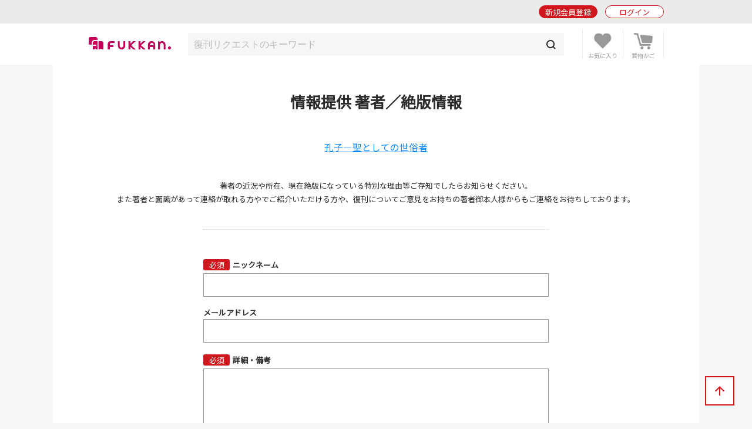

--- FILE ---
content_type: text/html; charset=UTF-8
request_url: https://www.fukkan.com/info/reqinfo/input/47075?mode=1
body_size: 5174
content:
<!DOCTYPE html>
<html lang="ja">
<head>

<meta charset="utf-8">
<meta http-equiv="X-UA-Compatible" content="IE=edge">
<meta name="viewport" content="width=device-width, initial-scale=1, shrink-to-fit=no">
<meta name="format-detection" content="telephone=no">

<title>情報提供 著者／絶版情報 | 復刊ドットコム</title>
<meta name="description" content="復刊に関しての情報を復刊ドットコムまでお寄せください。">
<meta name="keywords" content="復刊,絶版,品切,投票,本,販売,ショッピング,書籍,署名,重版,再出版,再販,重版,廃刊">
<link rel="canonical" href="https://www.fukkan.com/info/reqinfo/input/47075?mode=1">
<meta property="og:type" content="article">
<meta property="og:title" content="情報提供 著者／絶版情報">
<meta property="og:description" content="復刊に関しての情報を復刊ドットコムまでお寄せください。">
<meta property="og:url" content="https://www.fukkan.com/info/reqinfo/input/47075?mode=1">
<meta property="og:image" content="https://www.fukkan.com/img/favicon.png">
<meta property="og:site_name" content="復刊ドットコム">
<meta property="fb:app_id" content="998361440248573">
<meta name="twitter:site" content="@fukkan_com">
<meta name="twitter:card" content="summary">
<meta name="twitter:title" content="情報提供 著者／絶版情報">
<meta name="twitter:description" content="復刊に関しての情報を復刊ドットコムまでお寄せください。">
<meta name="twitter:url" content="https://www.fukkan.com/info/reqinfo/input/47075?mode=1">
<meta name="twitter:image" content="https://www.fukkan.com/img/favicon.png">

<meta name="robots" content="">
<link rel="apple-touch-icon" href="/img/favicon.png">
<link rel="icon" type="image/png" href="/img/favicon.png">
<link rel="stylesheet" href="https://code.jquery.com/ui/1.10.3/themes/cupertino/jquery-ui.min.css" />
<link rel="stylesheet" href="/assets/application-47e943d0e7158e7ed883b628e8ce9bb30b83be029ee4335e545fbe1cf0d93b0e.css" />
<link rel="stylesheet" href="/assets/base-6d7c11bad8bc378ef628faed66a3ac69cdfdf427f06fc86f991183dbce040345.css" media="only screen and (min-width: 481px)" />
<link rel="stylesheet" href="/assets/base_sp-0bff5f0adbad713e6d6e8c5b019cfeb35faa0f46908a9cee6e54c3bfc5c021c1.css" media="only screen and (max-width: 480px)" />


<link href="https://fonts.googleapis.com/css?family=Noto+Sans+JP" rel="stylesheet">
<script src="https://code.jquery.com/jquery-2.2.0.js"></script>
<script src="https://code.jquery.com/ui/1.10.3/jquery-ui.min.js"></script>
<script src="/assets/application-16fd85ddc42b2d0d3163760ff80aa4d146303cbd6c1bf969ec79db7ef5a62ea9.js"></script>

<script src="https://unpkg.com/sweetalert/dist/sweetalert.min.js"></script>

<script>
// オートコンプリート
$(function() {
	jQuery('.autocomp').autocomplete({
		minLength : 1,
		delay : 200,
		source: function(request, response) {
			$.ajax({
				url: "https://www.fukkan.com/top/autocomplete",
				dataType: "json",
				type: "POST",
				cache: false,
				data: { searchval: request.term },
				success: function(data) {
						response(data);
				},
				error: function(XMLHttpRequest, textStatus, errorThrown) {
						response(['']);
				}
			});
		},
		select : function(event, ui) {
			jQuery('.autocomp').val(ui.item.name)
		}
	}).focus(function() {
		jQuery(this).autocomplete("search", "");
	})
});

</script>

<link rel="alternate" type="application/rss+xml" href="/rss.xml" />
<meta name="csrf-param" content="authenticity_token" />
<meta name="csrf-token" content="rbfOMzL47igkbUErdEYsUESQkVxj5qjgiaftdJpCtcXYEvwV-DfKPsGpT9MsAh5HqMfVfU_F8T71eZFbZwGqgA" />

<!-- Google tag (gtag.js) -->
<script async src="https://www.googletagmanager.com/gtag/js?id=G-1KTT7V4MRK"></script>
<script>
  window.dataLayer = window.dataLayer || [];
  function gtag(){dataLayer.push(arguments);}
  gtag('js', new Date());

  gtag('config', 'G-1KTT7V4MRK');
//  gtag('config', 'G-1KTT7V4MRK',{ 'debug_mode': true });
  gtag('config', 'UA-1539697-3');
</script>

<script src="//statics.a8.net/a8sales/a8sales.js"></script>

</head>

<body class="column-1 page-regist" >

	<header id="login_before">
    	<div class="wrap">
            <h1><a href="/"><img src="/img/fukkan-head.png" alt="復刊ドットコム"></a></h1>
            <p class="btn_search"><a href="/list/rsearch?fr=sp"><img src="/img/common/header_icon_search.png" alt="検索"></a></p>
            <div class="btn_favorite">
                <a href="/my/bookmark">
                    <img src="/img/common/header_icon_favorite.png" alt="お気に入り">
                </a>
            </div>
            <div class="btn_cart">
                <a href="/cart/">
                    <img src="/img/common/header_icon_cart.png" alt="カート">
                </a>
            </div>
            <div id="btn_nav" class="off">
                <div>
                    <span></span>
                    <span></span>
                    <span></span>
                </div>
            </div>

            <section class="login_state logout">
                    <p class="btn_entry"><a href="/signup">新規会員登録</a></p>
                    <p class="btn_login"><a href="/login/">ログイン</a></p>
            </section>
        
        </div>
	</header>



    <section id="header_login_state" class="login_state logout">
    	<div class="wrap">
            <p class="btn_entry"><a href="/signup">新規会員登録</a></p>
            <p class="btn_login"><a href="/login">ログイン</a></p>
        </div>
    </section>
    
    <section id="header_search_freeword" class="search_freeword">
        <div>
          <form action="/list/rsearch" id="search" name="search" style="margin-bottom:0;" method="GET">
            <input class="autocomp" type="text" name="searchval" value="" placeholder="復刊リクエストのキーワード">
            <input type="submit" value="">
          </form>
        </div>
    </section>





<main>
<div id="content">
	<section id="gnavi">
        
		<section class="login_state logout">
        	<p class="btn_login"><a href="/login">ログイン</a></p>
        </section>
        
        <section class="new_entry">
        	<p class="btn_type1_red"><a href="/signup">新規会員登録</a></p>
        </section>
        
        <nav>
        	<p><span>ショッピング</span></p>
            <ul>
                <li><a href="/">ショッピングTOP</a></li>
                <li><a href="/list/isearch">商品一覧</a></li>
                <li><a href="/list/isearch?b=ebook&sp=1&mp=100">電子書籍</a></li>
                <li><a href="/list/isearch?tagid=11067&sp=1&mp=100">古書</a></li>
                <li><a href="/rank/item">販売ランキング</a></li>
                <li>
                    <span class="">カテゴリ</span>
                    <ul style="display:none;">
                        <li><a href="/list/isearch?c=1">コミック・漫画</a></li>
                        <li><a href="/list/isearch?c=2">エンタメ</a></li>
                        <li><a href="/list/isearch?c=3">児童書・絵本</a></li>
                        <li><a href="/list/isearch?c=4">文芸書</a></li>
                        <li><a href="/list/isearch?c=5">専門書</a></li>
                        <li><a href="/list/isearch?c=6">実用書</a></li>
                    </ul>
                </li>
                <li><a href="/review">新着レビュー</a></li>
<li>
    <span>当社発行書籍一覧</span>
    <ul style="display:none;">
    <li><a href="/c/item/list2026/">2026年</a></li>
    <li><a href="/c/item/list2025/">2025年</a></li>
    <li><a href="/c/item/list2024/">2024年</a></li>
    <li><a href="/c/item/list2023/">2023年</a></li>
    <li><a href="/c/item/list2022/">2022年</a></li>
    </ul>
</li>

                <li><a href="/list/tag?menumode=item&s=itemnum">キーワード一覧</a></li>
                <li><a href="/my/bookmark">お気に入り商品</a></li>
            </ul>
            
        	<p><span>復刊リクエスト</span></p>
            <ul>
                <li><a href="/list/req">復刊リクエストTOP</a></li>
                <li><a href="/list/rsearch?o=date">リクエスト一覧</a></li>
                <li><a href="/rank/vote">投票ランキング</a></li>
                <li>
                    <span class="">カテゴリ</span>
                    <ul style="display:none;">
                        <li><a href="/list/rsearch?c=1">コミック・漫画</a></li>
                        <li><a href="/list/rsearch?c=2">エンタメ</a></li>
                        <li><a href="/list/rsearch?c=3">児童書・絵本</a></li>
                        <li><a href="/list/rsearch?c=4">文芸書</a></li>
                        <li><a href="/list/rsearch?c=5">専門書</a></li>
                        <li><a href="/list/rsearch?c=6">実用書</a></li>
                    </ul>
                </li>
                <li><a href="/comment">新着投票コメント</a></li>
                <li><a href="/list/tag?s=reqnum">キーワード一覧</a></li>
                <li><a href="/my/vote/list">投票済みタイトル</a></li>
                <li><a href="/special">復刊リクエスト企画</a></li>
            </ul>
            
        	<p><span>ヘルプ</span></p>
            <ul>
                <li><a href="/help/">ヘルプTOP</a></li>
                <li><a href="/cart/explain">支払い・配送方法</a></li>
                <li><a href="/help/input">問い合わせ</a></li>
            </ul>
            
        	<p><span>マイページ</span></p>
            <ul>
                <li><a href="/my/">マイページTOP</a></li>
                <li>
                    <span class="">メニュー</span>
                    <ul style="display:none;">
                        <li><a href="/my/bookmark">お気に入り一覧</a></li>
                        <li><a href="/my/vote/list">リクエスト投票一覧</a></li>
                        <li><a href="/my/order/list">注文履歴一覧</a></li>
                        <li><a href="/my/review/list">レビュー投稿一覧</a></li>
                    </ul>
                </li>
                <li>
                    <span class="">アカウント設定</span>
                    <ul style="display:none;">
                        <li><a href="/my/profile/input">登録情報設定</a></li>
                        <li><a href="/my/sns">他サイトID連携</a></li>
                        <li><a href="/my/modmail/input">メールアドレス変更</a></li>
                        <li><a href="/my/mail/input">メール配信設定</a></li>
                        <li><a href="/my/pass/input">パスワード変更</a></li>
                    </ul>
                </li>
            </ul>
        </nav>
        
        <section id="side_bnr">
        	<p><a href="/tid/"><img src="/img/vpointbnr.png" alt="V-POINT 貯まる！使える！"></a></p>
        </section>
	</section>

  <article>        
<h1 class="article_midashi">情報提供 著者／絶版情報</h1>
<p class="alignC mb40 txt_large width95"><a href="/fk/VoteDetail?no=47075">孔子―聖としての世俗者</a></p>


<p class="begin_txt mb40">
著者の近況や所在、現在絶版になっている特別な理由等ご存知でしたらお知らせください。<br>また著者と面識があって連絡が取れる方やでご紹介いただける方や、復刊についてご意見をお持ちの著者御本人様からもご連絡をお待ちしております。<br>
</p>

<form class="new_fk_request_userinfo" id="new_fk_request_userinfo" action="/info/reqinfo/confirm?id=47075" accept-charset="UTF-8" method="post"><input type="hidden" name="authenticity_token" value="yYhqC_i2_-3gY6FyrEkgomAW4zazpJHudfHXqyaBbj_5RNZ4rRmu98J_J3I9EUTQHnDC8l5hLQDoxgtcj-grnA" autocomplete="off" />

            <section class="formArea regist_form mb30">



<div class="ttl hissu"><label for="fk_request_userinfo_user_name">ニックネーム</label></div>
<input class="" placeholder="" type="text" name="fk_request_userinfo[user_name]" id="fk_request_userinfo_user_name" />
<p class="hosoku"></p>

<div class="ttl"><label for="fk_request_userinfo_user_mail">メールアドレス</label></div>
<input class="" placeholder="" type="text" name="fk_request_userinfo[user_mail]" id="fk_request_userinfo_user_mail" />
<p class="hosoku"></p>

<div class="ttl hissu"><label for="fk_request_userinfo_content">詳細・備考</label></div>
<textarea class="" rows="5" name="fk_request_userinfo[content]" id="fk_request_userinfo_content">
</textarea>
<p class="hosoku">著者の近況や所在、現在絶版になっている特別な理由等をご存じであればご記入ください</p>

<div class="ttl"><label for="fk_request_userinfo_userinfo_url">参考URL</label></div>
<input class="" placeholder="" type="text" name="fk_request_userinfo[userinfo_url]" id="fk_request_userinfo_userinfo_url" />
<p class="hosoku">参考サイトがあればご記入ください</p>



<input type="hidden" name="id" id="id" value="47075" autocomplete="off" />
<input type="hidden" name="mode" id="mode" value="1" autocomplete="off" />

                <p class="btn_type1_red mt40"><input type="submit" value="確認画面へ進む"></p>
            </section>


</form>

			
  </article>
</div>
</main>
<div id="breadcrumb">
	<ul>
      <li><a href="https://www.fukkan.com/">TOP</a></li>
      <li><a href="https://www.fukkan.com/list/req">復刊リクエスト</a></li>
      <li><a href="https://www.fukkan.com/list/rsearch/47075?c=5">専門書</a></li>
      <li><a href="https://www.fukkan.com/fk/VoteDetail?no=47075">『孔子―聖としての世俗者（ハーバート・フィンガレット（著）、山本和人（訳））』 投票ページ</a></li>
      <li><span>情報提供 著者／絶版情報</span></li>
    </ul>
</div>



<p class="btn_bnr"><a href="/tid/"><img src="/img/vpointbnr.png" alt="V-POINT 貯まる！使える！"></a></p>

	<footer>
    	<div class="wrap">
            <h1><img src="/img/fukkan-foot.png" alt="復刊ドットコム"></h1>
            
            <nav>
                <dl>
                    <dt>ショッピング</dt>
                    <dd><a href="/list/isearch">商品一覧</a></dd>
                    <dd><a href="/cart">ショッピングカート</a></dd>
                    <dd><a href="/list/isearch?b=buy&s=send">予約商品</a></dd>
                    <dd><a href="/rank/item">販売ランキング</a></dd>
                    <dd><a href="/cart/explain">支払い・配送方法</a></dd>
                </dl>
                <dl>
                    <dt>復刊リクエスト</dt>
                    <dd><a href="/list/req">リクエストトップ</a></dd>
                    <dd><a href="/req/input">新規復刊リクエスト</a></dd>
                    <dd><a href="/list/rsearch?o=date">新着リクエスト</a></dd>
                    <dd><a href="/rank/vote">投票ランキング</a></dd>
                    <dd><a href="/special">復刊リクエスト企画</a></dd>
                </dl>
                <dl>
                    <dt>その他</dt>
                    <dd><a href="/top/kiyaku">ご利用規約</a></dd>
                    <dd><a href="/company">会社概要</a></dd>
                    <dd><a href="/top/privacy">プライバシーポリシー</a></dd>
                    <dd><a href="/help/">ヘルプ</a></dd>
                    <dd><a class="__datasign_consent_manager_open_widget__" href="javascript:void(0);" onclick="return false;">ご利用履歴情報の外部送信について</a></dd>
                    <dd><a href="/company#sec2">古物営業法に基づく表示</a></dd>
                </dl>
            </nav>
            
            <ul>
                <li><a href="https://twitter.com/fukkan_com/" target="_blank"><img src="/images/footer/footer_img_x.png" alt="復刊ドットコム公式X"><br><span>復刊公式X</span></a></li>
                <li><a href="https://twitter.com/fukkan_editors/" target="_blank"><img src="/images/footer/footer_img_x.png" alt="復刊ドットコム編集部X"><br><span>編集部X</span></a></li>
                <li><a href="https://www.youtube.com/c/fukkan_com" target="_blank"><img src="/images/footer/footer_img_youtube.png" alt="復刊ドットコムYouTube"><br><span>YouTube</span></a></li>
                <li><a href="https://note.com/fukkan_com" target="_blank"><img src="/images/footer/footer_img_note.png" alt="復刊ドットコムnote"><br><span>note</span></a></li>
                <li><a href="https://www.instagram.com/fukkan.com_official/" target="_blank"><img src="/images/footer/footer_img_instagram.png" alt="復刊ドットコムInstagram"><br><span>Instagram</span></a></li>
            </ul>
            
            <small>&copy; 2000-2026 fukkan.com. All Rights Reserved.</small>
        </div>
	</footer>
    <p id="btn_pagetop"><span>↑</span></p>
    <p id="overlay" class="on"></p>

    <script>
    document.addEventListener('DOMContentLoaded', () => {
        let scriptLoaded = false;

        const observer = new IntersectionObserver((entries) => {
            entries.forEach(entry => {
                if (entry.isIntersecting && !scriptLoaded) {
                    loadScript();
                    observer.disconnect();
                }
            });
        }, {
            threshold: 0.9 // フッターの90%が見えたら発火
        });

        const footer = document.querySelector('footer');
        if (footer) {
            observer.observe(footer);
        } else {
            console.error('Footer element not found');
        }

        function loadScript() {
            const script = document.createElement('script');
            script.src = "https://cmp.datasign.co/v2/ea441a1c23/cmp.js";
            script.async = true;
            script.onload = () => {
                scriptLoaded = true;
                console.log('Script loaded successfully');
            };
            script.onerror = () => {
                console.error('Failed to load script');
            };
            document.head.appendChild(script);
        }

        // 外部送信先リンクのクリックイベント
        const consentLink = document.getElementById('consentLink');
        if (consentLink) {
            consentLink.addEventListener('click', (e) => {
                e.preventDefault();
                if (scriptLoaded && typeof __datasign_consent_manager_open_widget__ === 'function') {
                    __datasign_consent_manager_open_widget__();
                } else {
                    console.log('Script not loaded yet or widget function not available');
                    // スクリプトがまだ読み込まれていない場合は、ここで読み込みを開始することもできます
                    if (!scriptLoaded) {
                        loadScript();
                    }
                }
            });
        };
    });
    </script>







</body>
</html>
